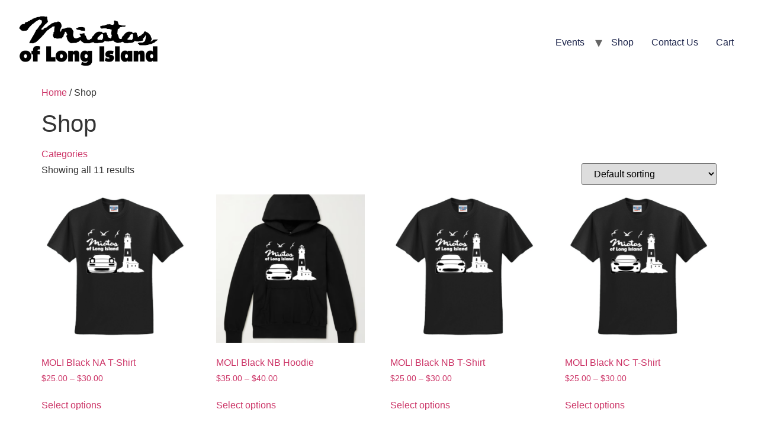

--- FILE ---
content_type: text/html; charset=UTF-8
request_url: https://miatasoflongisland.com/shop/
body_size: 12920
content:
<!doctype html>
<html lang="en-US">
<head>
	<meta charset="UTF-8">
	<meta name="viewport" content="width=device-width, initial-scale=1">
	<link rel="profile" href="https://gmpg.org/xfn/11">
	<title>Shop &#8211; Miatas of Long Island</title>
<meta name='robots' content='max-image-preview:large' />
	<style>img:is([sizes="auto" i], [sizes^="auto," i]) { contain-intrinsic-size: 3000px 1500px }</style>
	<link rel="alternate" type="application/rss+xml" title="Miatas of Long Island &raquo; Feed" href="https://miatasoflongisland.com/feed/" />
<link rel="alternate" type="application/rss+xml" title="Miatas of Long Island &raquo; Comments Feed" href="https://miatasoflongisland.com/comments/feed/" />
<link rel="alternate" type="application/rss+xml" title="Miatas of Long Island &raquo; Products Feed" href="https://miatasoflongisland.com/shop/feed/" />
<script>
window._wpemojiSettings = {"baseUrl":"https:\/\/s.w.org\/images\/core\/emoji\/16.0.1\/72x72\/","ext":".png","svgUrl":"https:\/\/s.w.org\/images\/core\/emoji\/16.0.1\/svg\/","svgExt":".svg","source":{"concatemoji":"https:\/\/miatasoflongisland.com\/wp-includes\/js\/wp-emoji-release.min.js?ver=6.8.3"}};
/*! This file is auto-generated */
!function(s,n){var o,i,e;function c(e){try{var t={supportTests:e,timestamp:(new Date).valueOf()};sessionStorage.setItem(o,JSON.stringify(t))}catch(e){}}function p(e,t,n){e.clearRect(0,0,e.canvas.width,e.canvas.height),e.fillText(t,0,0);var t=new Uint32Array(e.getImageData(0,0,e.canvas.width,e.canvas.height).data),a=(e.clearRect(0,0,e.canvas.width,e.canvas.height),e.fillText(n,0,0),new Uint32Array(e.getImageData(0,0,e.canvas.width,e.canvas.height).data));return t.every(function(e,t){return e===a[t]})}function u(e,t){e.clearRect(0,0,e.canvas.width,e.canvas.height),e.fillText(t,0,0);for(var n=e.getImageData(16,16,1,1),a=0;a<n.data.length;a++)if(0!==n.data[a])return!1;return!0}function f(e,t,n,a){switch(t){case"flag":return n(e,"\ud83c\udff3\ufe0f\u200d\u26a7\ufe0f","\ud83c\udff3\ufe0f\u200b\u26a7\ufe0f")?!1:!n(e,"\ud83c\udde8\ud83c\uddf6","\ud83c\udde8\u200b\ud83c\uddf6")&&!n(e,"\ud83c\udff4\udb40\udc67\udb40\udc62\udb40\udc65\udb40\udc6e\udb40\udc67\udb40\udc7f","\ud83c\udff4\u200b\udb40\udc67\u200b\udb40\udc62\u200b\udb40\udc65\u200b\udb40\udc6e\u200b\udb40\udc67\u200b\udb40\udc7f");case"emoji":return!a(e,"\ud83e\udedf")}return!1}function g(e,t,n,a){var r="undefined"!=typeof WorkerGlobalScope&&self instanceof WorkerGlobalScope?new OffscreenCanvas(300,150):s.createElement("canvas"),o=r.getContext("2d",{willReadFrequently:!0}),i=(o.textBaseline="top",o.font="600 32px Arial",{});return e.forEach(function(e){i[e]=t(o,e,n,a)}),i}function t(e){var t=s.createElement("script");t.src=e,t.defer=!0,s.head.appendChild(t)}"undefined"!=typeof Promise&&(o="wpEmojiSettingsSupports",i=["flag","emoji"],n.supports={everything:!0,everythingExceptFlag:!0},e=new Promise(function(e){s.addEventListener("DOMContentLoaded",e,{once:!0})}),new Promise(function(t){var n=function(){try{var e=JSON.parse(sessionStorage.getItem(o));if("object"==typeof e&&"number"==typeof e.timestamp&&(new Date).valueOf()<e.timestamp+604800&&"object"==typeof e.supportTests)return e.supportTests}catch(e){}return null}();if(!n){if("undefined"!=typeof Worker&&"undefined"!=typeof OffscreenCanvas&&"undefined"!=typeof URL&&URL.createObjectURL&&"undefined"!=typeof Blob)try{var e="postMessage("+g.toString()+"("+[JSON.stringify(i),f.toString(),p.toString(),u.toString()].join(",")+"));",a=new Blob([e],{type:"text/javascript"}),r=new Worker(URL.createObjectURL(a),{name:"wpTestEmojiSupports"});return void(r.onmessage=function(e){c(n=e.data),r.terminate(),t(n)})}catch(e){}c(n=g(i,f,p,u))}t(n)}).then(function(e){for(var t in e)n.supports[t]=e[t],n.supports.everything=n.supports.everything&&n.supports[t],"flag"!==t&&(n.supports.everythingExceptFlag=n.supports.everythingExceptFlag&&n.supports[t]);n.supports.everythingExceptFlag=n.supports.everythingExceptFlag&&!n.supports.flag,n.DOMReady=!1,n.readyCallback=function(){n.DOMReady=!0}}).then(function(){return e}).then(function(){var e;n.supports.everything||(n.readyCallback(),(e=n.source||{}).concatemoji?t(e.concatemoji):e.wpemoji&&e.twemoji&&(t(e.twemoji),t(e.wpemoji)))}))}((window,document),window._wpemojiSettings);
</script>

<style id='wp-emoji-styles-inline-css'>

	img.wp-smiley, img.emoji {
		display: inline !important;
		border: none !important;
		box-shadow: none !important;
		height: 1em !important;
		width: 1em !important;
		margin: 0 0.07em !important;
		vertical-align: -0.1em !important;
		background: none !important;
		padding: 0 !important;
	}
</style>
<link rel='stylesheet' id='wp-block-library-css' href='https://miatasoflongisland.com/wp-includes/css/dist/block-library/style.min.css?ver=6.8.3' media='all' />
<style id='classic-theme-styles-inline-css'>
/*! This file is auto-generated */
.wp-block-button__link{color:#fff;background-color:#32373c;border-radius:9999px;box-shadow:none;text-decoration:none;padding:calc(.667em + 2px) calc(1.333em + 2px);font-size:1.125em}.wp-block-file__button{background:#32373c;color:#fff;text-decoration:none}
</style>
<style id='global-styles-inline-css'>
:root{--wp--preset--aspect-ratio--square: 1;--wp--preset--aspect-ratio--4-3: 4/3;--wp--preset--aspect-ratio--3-4: 3/4;--wp--preset--aspect-ratio--3-2: 3/2;--wp--preset--aspect-ratio--2-3: 2/3;--wp--preset--aspect-ratio--16-9: 16/9;--wp--preset--aspect-ratio--9-16: 9/16;--wp--preset--color--black: #000000;--wp--preset--color--cyan-bluish-gray: #abb8c3;--wp--preset--color--white: #ffffff;--wp--preset--color--pale-pink: #f78da7;--wp--preset--color--vivid-red: #cf2e2e;--wp--preset--color--luminous-vivid-orange: #ff6900;--wp--preset--color--luminous-vivid-amber: #fcb900;--wp--preset--color--light-green-cyan: #7bdcb5;--wp--preset--color--vivid-green-cyan: #00d084;--wp--preset--color--pale-cyan-blue: #8ed1fc;--wp--preset--color--vivid-cyan-blue: #0693e3;--wp--preset--color--vivid-purple: #9b51e0;--wp--preset--gradient--vivid-cyan-blue-to-vivid-purple: linear-gradient(135deg,rgba(6,147,227,1) 0%,rgb(155,81,224) 100%);--wp--preset--gradient--light-green-cyan-to-vivid-green-cyan: linear-gradient(135deg,rgb(122,220,180) 0%,rgb(0,208,130) 100%);--wp--preset--gradient--luminous-vivid-amber-to-luminous-vivid-orange: linear-gradient(135deg,rgba(252,185,0,1) 0%,rgba(255,105,0,1) 100%);--wp--preset--gradient--luminous-vivid-orange-to-vivid-red: linear-gradient(135deg,rgba(255,105,0,1) 0%,rgb(207,46,46) 100%);--wp--preset--gradient--very-light-gray-to-cyan-bluish-gray: linear-gradient(135deg,rgb(238,238,238) 0%,rgb(169,184,195) 100%);--wp--preset--gradient--cool-to-warm-spectrum: linear-gradient(135deg,rgb(74,234,220) 0%,rgb(151,120,209) 20%,rgb(207,42,186) 40%,rgb(238,44,130) 60%,rgb(251,105,98) 80%,rgb(254,248,76) 100%);--wp--preset--gradient--blush-light-purple: linear-gradient(135deg,rgb(255,206,236) 0%,rgb(152,150,240) 100%);--wp--preset--gradient--blush-bordeaux: linear-gradient(135deg,rgb(254,205,165) 0%,rgb(254,45,45) 50%,rgb(107,0,62) 100%);--wp--preset--gradient--luminous-dusk: linear-gradient(135deg,rgb(255,203,112) 0%,rgb(199,81,192) 50%,rgb(65,88,208) 100%);--wp--preset--gradient--pale-ocean: linear-gradient(135deg,rgb(255,245,203) 0%,rgb(182,227,212) 50%,rgb(51,167,181) 100%);--wp--preset--gradient--electric-grass: linear-gradient(135deg,rgb(202,248,128) 0%,rgb(113,206,126) 100%);--wp--preset--gradient--midnight: linear-gradient(135deg,rgb(2,3,129) 0%,rgb(40,116,252) 100%);--wp--preset--font-size--small: 13px;--wp--preset--font-size--medium: 20px;--wp--preset--font-size--large: 36px;--wp--preset--font-size--x-large: 42px;--wp--preset--spacing--20: 0.44rem;--wp--preset--spacing--30: 0.67rem;--wp--preset--spacing--40: 1rem;--wp--preset--spacing--50: 1.5rem;--wp--preset--spacing--60: 2.25rem;--wp--preset--spacing--70: 3.38rem;--wp--preset--spacing--80: 5.06rem;--wp--preset--shadow--natural: 6px 6px 9px rgba(0, 0, 0, 0.2);--wp--preset--shadow--deep: 12px 12px 50px rgba(0, 0, 0, 0.4);--wp--preset--shadow--sharp: 6px 6px 0px rgba(0, 0, 0, 0.2);--wp--preset--shadow--outlined: 6px 6px 0px -3px rgba(255, 255, 255, 1), 6px 6px rgba(0, 0, 0, 1);--wp--preset--shadow--crisp: 6px 6px 0px rgba(0, 0, 0, 1);}:where(.is-layout-flex){gap: 0.5em;}:where(.is-layout-grid){gap: 0.5em;}body .is-layout-flex{display: flex;}.is-layout-flex{flex-wrap: wrap;align-items: center;}.is-layout-flex > :is(*, div){margin: 0;}body .is-layout-grid{display: grid;}.is-layout-grid > :is(*, div){margin: 0;}:where(.wp-block-columns.is-layout-flex){gap: 2em;}:where(.wp-block-columns.is-layout-grid){gap: 2em;}:where(.wp-block-post-template.is-layout-flex){gap: 1.25em;}:where(.wp-block-post-template.is-layout-grid){gap: 1.25em;}.has-black-color{color: var(--wp--preset--color--black) !important;}.has-cyan-bluish-gray-color{color: var(--wp--preset--color--cyan-bluish-gray) !important;}.has-white-color{color: var(--wp--preset--color--white) !important;}.has-pale-pink-color{color: var(--wp--preset--color--pale-pink) !important;}.has-vivid-red-color{color: var(--wp--preset--color--vivid-red) !important;}.has-luminous-vivid-orange-color{color: var(--wp--preset--color--luminous-vivid-orange) !important;}.has-luminous-vivid-amber-color{color: var(--wp--preset--color--luminous-vivid-amber) !important;}.has-light-green-cyan-color{color: var(--wp--preset--color--light-green-cyan) !important;}.has-vivid-green-cyan-color{color: var(--wp--preset--color--vivid-green-cyan) !important;}.has-pale-cyan-blue-color{color: var(--wp--preset--color--pale-cyan-blue) !important;}.has-vivid-cyan-blue-color{color: var(--wp--preset--color--vivid-cyan-blue) !important;}.has-vivid-purple-color{color: var(--wp--preset--color--vivid-purple) !important;}.has-black-background-color{background-color: var(--wp--preset--color--black) !important;}.has-cyan-bluish-gray-background-color{background-color: var(--wp--preset--color--cyan-bluish-gray) !important;}.has-white-background-color{background-color: var(--wp--preset--color--white) !important;}.has-pale-pink-background-color{background-color: var(--wp--preset--color--pale-pink) !important;}.has-vivid-red-background-color{background-color: var(--wp--preset--color--vivid-red) !important;}.has-luminous-vivid-orange-background-color{background-color: var(--wp--preset--color--luminous-vivid-orange) !important;}.has-luminous-vivid-amber-background-color{background-color: var(--wp--preset--color--luminous-vivid-amber) !important;}.has-light-green-cyan-background-color{background-color: var(--wp--preset--color--light-green-cyan) !important;}.has-vivid-green-cyan-background-color{background-color: var(--wp--preset--color--vivid-green-cyan) !important;}.has-pale-cyan-blue-background-color{background-color: var(--wp--preset--color--pale-cyan-blue) !important;}.has-vivid-cyan-blue-background-color{background-color: var(--wp--preset--color--vivid-cyan-blue) !important;}.has-vivid-purple-background-color{background-color: var(--wp--preset--color--vivid-purple) !important;}.has-black-border-color{border-color: var(--wp--preset--color--black) !important;}.has-cyan-bluish-gray-border-color{border-color: var(--wp--preset--color--cyan-bluish-gray) !important;}.has-white-border-color{border-color: var(--wp--preset--color--white) !important;}.has-pale-pink-border-color{border-color: var(--wp--preset--color--pale-pink) !important;}.has-vivid-red-border-color{border-color: var(--wp--preset--color--vivid-red) !important;}.has-luminous-vivid-orange-border-color{border-color: var(--wp--preset--color--luminous-vivid-orange) !important;}.has-luminous-vivid-amber-border-color{border-color: var(--wp--preset--color--luminous-vivid-amber) !important;}.has-light-green-cyan-border-color{border-color: var(--wp--preset--color--light-green-cyan) !important;}.has-vivid-green-cyan-border-color{border-color: var(--wp--preset--color--vivid-green-cyan) !important;}.has-pale-cyan-blue-border-color{border-color: var(--wp--preset--color--pale-cyan-blue) !important;}.has-vivid-cyan-blue-border-color{border-color: var(--wp--preset--color--vivid-cyan-blue) !important;}.has-vivid-purple-border-color{border-color: var(--wp--preset--color--vivid-purple) !important;}.has-vivid-cyan-blue-to-vivid-purple-gradient-background{background: var(--wp--preset--gradient--vivid-cyan-blue-to-vivid-purple) !important;}.has-light-green-cyan-to-vivid-green-cyan-gradient-background{background: var(--wp--preset--gradient--light-green-cyan-to-vivid-green-cyan) !important;}.has-luminous-vivid-amber-to-luminous-vivid-orange-gradient-background{background: var(--wp--preset--gradient--luminous-vivid-amber-to-luminous-vivid-orange) !important;}.has-luminous-vivid-orange-to-vivid-red-gradient-background{background: var(--wp--preset--gradient--luminous-vivid-orange-to-vivid-red) !important;}.has-very-light-gray-to-cyan-bluish-gray-gradient-background{background: var(--wp--preset--gradient--very-light-gray-to-cyan-bluish-gray) !important;}.has-cool-to-warm-spectrum-gradient-background{background: var(--wp--preset--gradient--cool-to-warm-spectrum) !important;}.has-blush-light-purple-gradient-background{background: var(--wp--preset--gradient--blush-light-purple) !important;}.has-blush-bordeaux-gradient-background{background: var(--wp--preset--gradient--blush-bordeaux) !important;}.has-luminous-dusk-gradient-background{background: var(--wp--preset--gradient--luminous-dusk) !important;}.has-pale-ocean-gradient-background{background: var(--wp--preset--gradient--pale-ocean) !important;}.has-electric-grass-gradient-background{background: var(--wp--preset--gradient--electric-grass) !important;}.has-midnight-gradient-background{background: var(--wp--preset--gradient--midnight) !important;}.has-small-font-size{font-size: var(--wp--preset--font-size--small) !important;}.has-medium-font-size{font-size: var(--wp--preset--font-size--medium) !important;}.has-large-font-size{font-size: var(--wp--preset--font-size--large) !important;}.has-x-large-font-size{font-size: var(--wp--preset--font-size--x-large) !important;}
:where(.wp-block-post-template.is-layout-flex){gap: 1.25em;}:where(.wp-block-post-template.is-layout-grid){gap: 1.25em;}
:where(.wp-block-columns.is-layout-flex){gap: 2em;}:where(.wp-block-columns.is-layout-grid){gap: 2em;}
:root :where(.wp-block-pullquote){font-size: 1.5em;line-height: 1.6;}
</style>
<link rel='stylesheet' id='woof-css' href='https://miatasoflongisland.com/wp-content/plugins/woocommerce-products-filter/css/front.css?ver=1.3.7.2' media='all' />
<style id='woof-inline-css'>

.woof_products_top_panel li span, .woof_products_top_panel2 li span{background: url(https://miatasoflongisland.com/wp-content/plugins/woocommerce-products-filter/img/delete.png);background-size: 14px 14px;background-repeat: no-repeat;background-position: right;}
.woof_show_auto_form,.woof_hide_auto_form{ background-image: none ;}
.woof_edit_view{
                    display: none;
                }

</style>
<link rel='stylesheet' id='icheck-jquery-color-flat-css' href='https://miatasoflongisland.com/wp-content/plugins/woocommerce-products-filter/js/icheck/skins/flat/_all.css?ver=1.3.7.2' media='all' />
<link rel='stylesheet' id='icheck-jquery-color-square-css' href='https://miatasoflongisland.com/wp-content/plugins/woocommerce-products-filter/js/icheck/skins/square/_all.css?ver=1.3.7.2' media='all' />
<link rel='stylesheet' id='icheck-jquery-color-minimal-css' href='https://miatasoflongisland.com/wp-content/plugins/woocommerce-products-filter/js/icheck/skins/minimal/_all.css?ver=1.3.7.2' media='all' />
<link rel='stylesheet' id='woof_by_author_html_items-css' href='https://miatasoflongisland.com/wp-content/plugins/woocommerce-products-filter/ext/by_author/css/by_author.css?ver=1.3.7.2' media='all' />
<link rel='stylesheet' id='woof_by_instock_html_items-css' href='https://miatasoflongisland.com/wp-content/plugins/woocommerce-products-filter/ext/by_instock/css/by_instock.css?ver=1.3.7.2' media='all' />
<link rel='stylesheet' id='woof_by_onsales_html_items-css' href='https://miatasoflongisland.com/wp-content/plugins/woocommerce-products-filter/ext/by_onsales/css/by_onsales.css?ver=1.3.7.2' media='all' />
<link rel='stylesheet' id='woof_by_text_html_items-css' href='https://miatasoflongisland.com/wp-content/plugins/woocommerce-products-filter/ext/by_text/assets/css/front.css?ver=1.3.7.2' media='all' />
<link rel='stylesheet' id='woof_label_html_items-css' href='https://miatasoflongisland.com/wp-content/plugins/woocommerce-products-filter/ext/label/css/html_types/label.css?ver=1.3.7.2' media='all' />
<link rel='stylesheet' id='woof_select_radio_check_html_items-css' href='https://miatasoflongisland.com/wp-content/plugins/woocommerce-products-filter/ext/select_radio_check/css/html_types/select_radio_check.css?ver=1.3.7.2' media='all' />
<link rel='stylesheet' id='woof_sd_html_items_checkbox-css' href='https://miatasoflongisland.com/wp-content/plugins/woocommerce-products-filter/ext/smart_designer/css/elements/checkbox.css?ver=1.3.7.2' media='all' />
<link rel='stylesheet' id='woof_sd_html_items_radio-css' href='https://miatasoflongisland.com/wp-content/plugins/woocommerce-products-filter/ext/smart_designer/css/elements/radio.css?ver=1.3.7.2' media='all' />
<link rel='stylesheet' id='woof_sd_html_items_switcher-css' href='https://miatasoflongisland.com/wp-content/plugins/woocommerce-products-filter/ext/smart_designer/css/elements/switcher.css?ver=1.3.7.2' media='all' />
<link rel='stylesheet' id='woof_sd_html_items_color-css' href='https://miatasoflongisland.com/wp-content/plugins/woocommerce-products-filter/ext/smart_designer/css/elements/color.css?ver=1.3.7.2' media='all' />
<link rel='stylesheet' id='woof_sd_html_items_tooltip-css' href='https://miatasoflongisland.com/wp-content/plugins/woocommerce-products-filter/ext/smart_designer/css/tooltip.css?ver=1.3.7.2' media='all' />
<link rel='stylesheet' id='woof_sd_html_items_front-css' href='https://miatasoflongisland.com/wp-content/plugins/woocommerce-products-filter/ext/smart_designer/css/front.css?ver=1.3.7.2' media='all' />
<link rel='stylesheet' id='woof-switcher23-css' href='https://miatasoflongisland.com/wp-content/plugins/woocommerce-products-filter/css/switcher.css?ver=1.3.7.2' media='all' />
<link rel='stylesheet' id='select2-css' href='https://miatasoflongisland.com/wp-content/plugins/woocommerce/assets/css/select2.css?ver=10.3.5' media='all' />
<link rel='stylesheet' id='woocommerce-layout-css' href='https://miatasoflongisland.com/wp-content/plugins/woocommerce/assets/css/woocommerce-layout.css?ver=10.3.5' media='all' />
<link rel='stylesheet' id='woocommerce-smallscreen-css' href='https://miatasoflongisland.com/wp-content/plugins/woocommerce/assets/css/woocommerce-smallscreen.css?ver=10.3.5' media='only screen and (max-width: 768px)' />
<link rel='stylesheet' id='woocommerce-general-css' href='https://miatasoflongisland.com/wp-content/plugins/woocommerce/assets/css/woocommerce.css?ver=10.3.5' media='all' />
<style id='woocommerce-inline-inline-css'>
.woocommerce form .form-row .required { visibility: visible; }
</style>
<link rel='stylesheet' id='brands-styles-css' href='https://miatasoflongisland.com/wp-content/plugins/woocommerce/assets/css/brands.css?ver=10.3.5' media='all' />
<link rel='stylesheet' id='hello-elementor-css' href='https://miatasoflongisland.com/wp-content/themes/hello-elementor/style.min.css?ver=2.7.1' media='all' />
<link rel='stylesheet' id='hello-elementor-theme-style-css' href='https://miatasoflongisland.com/wp-content/themes/hello-elementor/theme.min.css?ver=2.7.1' media='all' />
<link rel='stylesheet' id='elementor-frontend-css' href='https://miatasoflongisland.com/wp-content/plugins/elementor/assets/css/frontend.min.css?ver=3.33.0' media='all' />
<link rel='stylesheet' id='elementor-post-8-css' href='https://miatasoflongisland.com/wp-content/uploads/elementor/css/post-8.css?ver=1763047684' media='all' />
<link rel='stylesheet' id='eael-general-css' href='https://miatasoflongisland.com/wp-content/plugins/essential-addons-for-elementor-lite/assets/front-end/css/view/general.min.css?ver=6.4.0' media='all' />
<link rel='stylesheet' id='bdt-uikit-css' href='https://miatasoflongisland.com/wp-content/plugins/bdthemes-prime-slider-lite/assets/css/bdt-uikit.css?ver=3.21.7' media='all' />
<link rel='stylesheet' id='prime-slider-site-css' href='https://miatasoflongisland.com/wp-content/plugins/bdthemes-prime-slider-lite/assets/css/prime-slider-site.css?ver=4.0.5' media='all' />
<link rel='stylesheet' id='elementor-gf-local-poppins-css' href='http://miatasoflongisland.com/wp-content/uploads/elementor/google-fonts/css/poppins.css?ver=1742269953' media='all' />
<script id="woof-husky-js-extra">
var woof_husky_txt = {"ajax_url":"https:\/\/miatasoflongisland.com\/wp-admin\/admin-ajax.php","plugin_uri":"https:\/\/miatasoflongisland.com\/wp-content\/plugins\/woocommerce-products-filter\/ext\/by_text\/","loader":"https:\/\/miatasoflongisland.com\/wp-content\/plugins\/woocommerce-products-filter\/ext\/by_text\/assets\/img\/ajax-loader.gif","not_found":"Nothing found!","prev":"Prev","next":"Next","site_link":"https:\/\/miatasoflongisland.com","default_data":{"placeholder":"","behavior":"title_or_content_or_excerpt","search_by_full_word":"0","autocomplete":1,"how_to_open_links":"0","taxonomy_compatibility":"0","sku_compatibility":"1","custom_fields":"","search_desc_variant":"0","view_text_length":"10","min_symbols":"3","max_posts":"10","image":"","notes_for_customer":"","template":"","max_open_height":"300","page":0}};
</script>
<script src="https://miatasoflongisland.com/wp-content/plugins/woocommerce-products-filter/ext/by_text/assets/js/husky.js?ver=1.3.7.2" id="woof-husky-js"></script>
<script src="https://miatasoflongisland.com/wp-includes/js/jquery/jquery.min.js?ver=3.7.1" id="jquery-core-js"></script>
<script src="https://miatasoflongisland.com/wp-includes/js/jquery/jquery-migrate.min.js?ver=3.4.1" id="jquery-migrate-js"></script>
<script src="https://miatasoflongisland.com/wp-content/plugins/woocommerce/assets/js/jquery-blockui/jquery.blockUI.min.js?ver=2.7.0-wc.10.3.5" id="wc-jquery-blockui-js" defer data-wp-strategy="defer"></script>
<script id="wc-add-to-cart-js-extra">
var wc_add_to_cart_params = {"ajax_url":"\/wp-admin\/admin-ajax.php","wc_ajax_url":"\/?wc-ajax=%%endpoint%%","i18n_view_cart":"View cart","cart_url":"https:\/\/miatasoflongisland.com\/cart\/","is_cart":"","cart_redirect_after_add":"no"};
</script>
<script src="https://miatasoflongisland.com/wp-content/plugins/woocommerce/assets/js/frontend/add-to-cart.min.js?ver=10.3.5" id="wc-add-to-cart-js" defer data-wp-strategy="defer"></script>
<script src="https://miatasoflongisland.com/wp-content/plugins/woocommerce/assets/js/js-cookie/js.cookie.min.js?ver=2.1.4-wc.10.3.5" id="wc-js-cookie-js" defer data-wp-strategy="defer"></script>
<script id="woocommerce-js-extra">
var woocommerce_params = {"ajax_url":"\/wp-admin\/admin-ajax.php","wc_ajax_url":"\/?wc-ajax=%%endpoint%%","i18n_password_show":"Show password","i18n_password_hide":"Hide password"};
</script>
<script src="https://miatasoflongisland.com/wp-content/plugins/woocommerce/assets/js/frontend/woocommerce.min.js?ver=10.3.5" id="woocommerce-js" defer data-wp-strategy="defer"></script>
<script id="WCPAY_ASSETS-js-extra">
var wcpayAssets = {"url":"https:\/\/miatasoflongisland.com\/wp-content\/plugins\/woocommerce-payments\/dist\/"};
</script>
<script src="https://miatasoflongisland.com/wp-content/plugins/bdthemes-prime-slider-lite/assets/js/bdt-uikit.min.js?ver=3.21.7" id="bdt-uikit-js"></script>
<link rel="https://api.w.org/" href="https://miatasoflongisland.com/wp-json/" /><link rel="EditURI" type="application/rsd+xml" title="RSD" href="https://miatasoflongisland.com/xmlrpc.php?rsd" />
<meta name="generator" content="WordPress 6.8.3" />
<meta name="generator" content="WooCommerce 10.3.5" />
<meta name="cdp-version" content="1.5.0" />	<noscript><style>.woocommerce-product-gallery{ opacity: 1 !important; }</style></noscript>
	<meta name="generator" content="Elementor 3.33.0; features: additional_custom_breakpoints; settings: css_print_method-external, google_font-enabled, font_display-auto">
			<style>
				.e-con.e-parent:nth-of-type(n+4):not(.e-lazyloaded):not(.e-no-lazyload),
				.e-con.e-parent:nth-of-type(n+4):not(.e-lazyloaded):not(.e-no-lazyload) * {
					background-image: none !important;
				}
				@media screen and (max-height: 1024px) {
					.e-con.e-parent:nth-of-type(n+3):not(.e-lazyloaded):not(.e-no-lazyload),
					.e-con.e-parent:nth-of-type(n+3):not(.e-lazyloaded):not(.e-no-lazyload) * {
						background-image: none !important;
					}
				}
				@media screen and (max-height: 640px) {
					.e-con.e-parent:nth-of-type(n+2):not(.e-lazyloaded):not(.e-no-lazyload),
					.e-con.e-parent:nth-of-type(n+2):not(.e-lazyloaded):not(.e-no-lazyload) * {
						background-image: none !important;
					}
				}
			</style>
			<link rel="icon" href="https://miatasoflongisland.com/wp-content/uploads/2022/11/cropped-favicon-32x32.png" sizes="32x32" />
<link rel="icon" href="https://miatasoflongisland.com/wp-content/uploads/2022/11/cropped-favicon-192x192.png" sizes="192x192" />
<link rel="apple-touch-icon" href="https://miatasoflongisland.com/wp-content/uploads/2022/11/cropped-favicon-180x180.png" />
<meta name="msapplication-TileImage" content="https://miatasoflongisland.com/wp-content/uploads/2022/11/cropped-favicon-270x270.png" />
</head>
<body class="archive post-type-archive post-type-archive-product wp-custom-logo wp-theme-hello-elementor theme-hello-elementor woocommerce-shop woocommerce woocommerce-page woocommerce-no-js elementor-default elementor-kit-8">


<a class="skip-link screen-reader-text" href="#content">Skip to content</a>

<header id="site-header" class="site-header dynamic-header menu-dropdown-mobile" role="banner">
	<div class="header-inner">
		<div class="site-branding show-logo">
							<div class="site-logo show">
					<a href="https://miatasoflongisland.com/" class="custom-logo-link" rel="home"><img fetchpriority="high" width="3564" height="1508" src="https://miatasoflongisland.com/wp-content/uploads/2022/10/MOLI_black.png" class="custom-logo" alt="Miatas of Long Island" decoding="async" srcset="https://miatasoflongisland.com/wp-content/uploads/2022/10/MOLI_black.png 3564w, https://miatasoflongisland.com/wp-content/uploads/2022/10/MOLI_black-600x254.png 600w, https://miatasoflongisland.com/wp-content/uploads/2022/10/MOLI_black-300x127.png 300w, https://miatasoflongisland.com/wp-content/uploads/2022/10/MOLI_black-1024x433.png 1024w, https://miatasoflongisland.com/wp-content/uploads/2022/10/MOLI_black-768x325.png 768w, https://miatasoflongisland.com/wp-content/uploads/2022/10/MOLI_black-1536x650.png 1536w, https://miatasoflongisland.com/wp-content/uploads/2022/10/MOLI_black-2048x867.png 2048w" sizes="(max-width: 3564px) 100vw, 3564px" /></a>				</div>
					</div>

					<nav class="site-navigation show">
				<div class="menu-primary-menu-container"><ul id="menu-primary-menu" class="menu"><li id="menu-item-135" class="menu-item menu-item-type-custom menu-item-object-custom menu-item-has-children menu-item-135"><a href="#">Events</a>
<ul class="sub-menu">
	<li id="menu-item-466" class="menu-item menu-item-type-post_type menu-item-object-page menu-item-466"><a href="https://miatasoflongisland.com/check-back-soon/">Meet/Cruise Events</a></li>
	<li id="menu-item-482" class="menu-item menu-item-type-post_type menu-item-object-page menu-item-482"><a href="https://miatasoflongisland.com/track-day-events/">Track Day Events</a></li>
</ul>
</li>
<li id="menu-item-374" class="menu-item menu-item-type-post_type menu-item-object-page current-menu-item current_page_item menu-item-374"><a href="https://miatasoflongisland.com/shop/" aria-current="page">Shop</a></li>
<li id="menu-item-36" class="menu-item menu-item-type-post_type menu-item-object-page menu-item-36"><a href="https://miatasoflongisland.com/contact-us/">Contact Us</a></li>
<li id="menu-item-63" class="menu-item menu-item-type-post_type menu-item-object-page menu-item-63"><a href="https://miatasoflongisland.com/cart/">Cart</a></li>
</ul></div>			</nav>
			<div class="site-navigation-toggle-holder show">
				<div class="site-navigation-toggle" role="button" tabindex="0">
					<i class="eicon-menu-bar" aria-hidden="true"></i>
					<span class="screen-reader-text">Menu</span>
				</div>
			</div>
			<nav class="site-navigation-dropdown show">
				<div class="menu-primary-menu-container"><ul id="menu-primary-menu" class="menu"><li id="menu-item-135" class="menu-item menu-item-type-custom menu-item-object-custom menu-item-has-children menu-item-135"><a href="#">Events</a>
<ul class="sub-menu">
	<li id="menu-item-466" class="menu-item menu-item-type-post_type menu-item-object-page menu-item-466"><a href="https://miatasoflongisland.com/check-back-soon/">Meet/Cruise Events</a></li>
	<li id="menu-item-482" class="menu-item menu-item-type-post_type menu-item-object-page menu-item-482"><a href="https://miatasoflongisland.com/track-day-events/">Track Day Events</a></li>
</ul>
</li>
<li id="menu-item-374" class="menu-item menu-item-type-post_type menu-item-object-page current-menu-item current_page_item menu-item-374"><a href="https://miatasoflongisland.com/shop/" aria-current="page">Shop</a></li>
<li id="menu-item-36" class="menu-item menu-item-type-post_type menu-item-object-page menu-item-36"><a href="https://miatasoflongisland.com/contact-us/">Contact Us</a></li>
<li id="menu-item-63" class="menu-item menu-item-type-post_type menu-item-object-page menu-item-63"><a href="https://miatasoflongisland.com/cart/">Cart</a></li>
</ul></div>			</nav>
			</div>
</header>
<div id="primary" class="content-area"><main id="main" class="site-main" role="main"><nav class="woocommerce-breadcrumb" aria-label="Breadcrumb"><a href="https://miatasoflongisland.com">Home</a>&nbsp;&#47;&nbsp;Shop</nav><header class="woocommerce-products-header">
			<h1 class="woocommerce-products-header__title page-title">Shop</h1>
	
	</header>



    <div class='woof_autohide_wrapper' >
                <a href="javascript:void(0);" class="woof_show_auto_form woof_btn_default woof_show_auto_form_txt">Categories</a><br />
        <!-------------------- inline css for js anim ----------------------->
        <div class="woof_auto_show woof_overflow_hidden" style="opacity: 0; height: 1px;">
            <div class="woof_auto_show_indent woof_overflow_hidden">
                
            <div data-slug="" 
                 class="woof woof_sid woof_sid_flat_white woof_auto_1_columns " 
                                      data-sid="flat_white woof_auto_1_columns"
                  
                 data-shortcode="woof sid=&#039;flat_white woof_auto_1_columns&#039; autohide=&#039;1&#039; price_filter=&#039;0&#039; " 
                 data-redirect="" 
                 data-autosubmit="1" 
                 data-ajax-redraw="0"
                 >
                                     
                	
                <!--- here is possible to drop html code which is never redraws by AJAX ---->
                
                <div class="woof_redraw_zone" data-woof-ver="1.3.7.2" data-icheck-skin="flat_aero">
                                        
                                            
                

                

                                
                        <div data-css-class="woof_container_product_cat" class="woof_container woof_container_select woof_container_product_cat woof_container_6 woof_container_productcategories  woof_fs_product_cat ">
            <div class="woof_container_overlay_item"></div>
            <div class="woof_container_inner woof_container_inner_productcategories">
                                                <h4>
                                Product categories                                                                                                </h4>
                                                            <div class="woof_block_html_items">
                                <label class="woof_wcga_label_hide"  for="woof_tax_select_product_cat">Product categories</label>
<select aria-label="Product categories" 
		id='woof_tax_select_product_cat' 
		class="woof_select woof_select_product_cat" 
		name="product_cat">
    <option value="0">Product categories</option>
                                        <option disabled="" value="uncategorized" >Uncategorized (0)</option>
                                            <option  value="apparel" >Apparel (9)</option>
                                            <option  value="hoodies" >Hoodies (1)</option>
                                            <option  value="na" >NA (5)</option>
                                            <option  value="nb" >NB (2)</option>
                                            <option  value="nc" >NC (1)</option>
                                            <option  value="nd" >ND (2)</option>
                                            <option  value="stickers" >Stickers (2)</option>
                                            <option  value="t-shirts" >T-Shirts (8)</option>
                        </select>
            

                <input type="hidden" value="Uncategorized" data-anchor="woof_n_product_cat_uncategorized" />
                                <input type="hidden" value="Apparel" data-anchor="woof_n_product_cat_apparel" />
                                <input type="hidden" value="Hoodies" data-anchor="woof_n_product_cat_hoodies" />
                                <input type="hidden" value="NA" data-anchor="woof_n_product_cat_na" />
                                <input type="hidden" value="NB" data-anchor="woof_n_product_cat_nb" />
                                <input type="hidden" value="NC" data-anchor="woof_n_product_cat_nc" />
                                <input type="hidden" value="ND" data-anchor="woof_n_product_cat_nd" />
                                <input type="hidden" value="Stickers" data-anchor="woof_n_product_cat_stickers" />
                                <input type="hidden" value="T-Shirts" data-anchor="woof_n_product_cat_t-shirts" />
                                            </div>
                            
                                    <input type="hidden" name="woof_t_product_cat" value="Product categories" /><!-- for red button search nav panel -->
                            </div>
        </div>
        

                                <div class="woof_submit_search_form_container"></div>
        
                                    </div>

            </div>



                        </div>
        </div>

    </div>

<div class="woof_products_top_panel_content">
    </div>
<div class="woof_products_top_panel"></div><div class="woocommerce-notices-wrapper"></div><p class="woocommerce-result-count" role="alert" aria-relevant="all" >
	Showing all 11 results</p>
<form class="woocommerce-ordering" method="get">
		<select
		name="orderby"
		class="orderby"
					aria-label="Shop order"
			>
					<option value="menu_order"  selected='selected'>Default sorting</option>
					<option value="popularity" >Sort by popularity</option>
					<option value="rating" >Sort by average rating</option>
					<option value="date" >Sort by latest</option>
					<option value="price" >Sort by price: low to high</option>
					<option value="price-desc" >Sort by price: high to low</option>
			</select>
	<input type="hidden" name="paged" value="1" />
	</form>
<ul class="products columns-4">
<li class="product type-product post-409 status-publish first instock product_cat-apparel product_cat-na product_cat-t-shirts has-post-thumbnail shipping-taxable purchasable product-type-variable">
	<a href="https://miatasoflongisland.com/product/moli-black-na-t-shirt/" class="woocommerce-LoopProduct-link woocommerce-loop-product__link"><img width="300" height="300" src="https://miatasoflongisland.com/wp-content/uploads/2022/11/moli-tshirt-na-black-front-300x300.png" class="attachment-woocommerce_thumbnail size-woocommerce_thumbnail" alt="MOLI Black NA T-Shirt" decoding="async" srcset="https://miatasoflongisland.com/wp-content/uploads/2022/11/moli-tshirt-na-black-front-300x300.png 300w, https://miatasoflongisland.com/wp-content/uploads/2022/11/moli-tshirt-na-black-front-150x150.png 150w, https://miatasoflongisland.com/wp-content/uploads/2022/11/moli-tshirt-na-black-front-100x100.png 100w" sizes="(max-width: 300px) 100vw, 300px" /><h2 class="woocommerce-loop-product__title">MOLI Black NA T-Shirt</h2>
	<span class="price"><span class="woocommerce-Price-amount amount" aria-hidden="true"><bdi><span class="woocommerce-Price-currencySymbol">&#36;</span>25.00</bdi></span> <span aria-hidden="true">&ndash;</span> <span class="woocommerce-Price-amount amount" aria-hidden="true"><bdi><span class="woocommerce-Price-currencySymbol">&#36;</span>30.00</bdi></span><span class="screen-reader-text">Price range: &#36;25.00 through &#36;30.00</span></span>
</a><a href="https://miatasoflongisland.com/product/moli-black-na-t-shirt/" aria-describedby="woocommerce_loop_add_to_cart_link_describedby_409" data-quantity="1" class="button product_type_variable add_to_cart_button" data-product_id="409" data-product_sku="" aria-label="Select options for &ldquo;MOLI Black NA T-Shirt&rdquo;" rel="nofollow">Select options</a>	<span id="woocommerce_loop_add_to_cart_link_describedby_409" class="screen-reader-text">
		This product has multiple variants. The options may be chosen on the product page	</span>
</li>
<li class="product type-product post-239 status-publish instock product_cat-apparel product_cat-hoodies product_cat-nb has-post-thumbnail shipping-taxable purchasable product-type-variable">
	<a href="https://miatasoflongisland.com/product/moli-black-nb-hoodie/" class="woocommerce-LoopProduct-link woocommerce-loop-product__link"><img width="300" height="300" src="https://miatasoflongisland.com/wp-content/uploads/2022/11/moli-hoodie-nb-black-front-300x300.png" class="attachment-woocommerce_thumbnail size-woocommerce_thumbnail" alt="MOLI Black NB Hoodie" decoding="async" srcset="https://miatasoflongisland.com/wp-content/uploads/2022/11/moli-hoodie-nb-black-front-300x300.png 300w, https://miatasoflongisland.com/wp-content/uploads/2022/11/moli-hoodie-nb-black-front-100x100.png 100w, https://miatasoflongisland.com/wp-content/uploads/2022/11/moli-hoodie-nb-black-front-150x150.png 150w" sizes="(max-width: 300px) 100vw, 300px" /><h2 class="woocommerce-loop-product__title">MOLI Black NB Hoodie</h2>
	<span class="price"><span class="woocommerce-Price-amount amount" aria-hidden="true"><bdi><span class="woocommerce-Price-currencySymbol">&#36;</span>35.00</bdi></span> <span aria-hidden="true">&ndash;</span> <span class="woocommerce-Price-amount amount" aria-hidden="true"><bdi><span class="woocommerce-Price-currencySymbol">&#36;</span>40.00</bdi></span><span class="screen-reader-text">Price range: &#36;35.00 through &#36;40.00</span></span>
</a><a href="https://miatasoflongisland.com/product/moli-black-nb-hoodie/" aria-describedby="woocommerce_loop_add_to_cart_link_describedby_239" data-quantity="1" class="button product_type_variable add_to_cart_button" data-product_id="239" data-product_sku="" aria-label="Select options for &ldquo;MOLI Black NB Hoodie&rdquo;" rel="nofollow">Select options</a>	<span id="woocommerce_loop_add_to_cart_link_describedby_239" class="screen-reader-text">
		This product has multiple variants. The options may be chosen on the product page	</span>
</li>
<li class="product type-product post-416 status-publish instock product_cat-apparel product_cat-na product_cat-t-shirts has-post-thumbnail shipping-taxable purchasable product-type-variable">
	<a href="https://miatasoflongisland.com/product/moli-black-nb-t-shirt/" class="woocommerce-LoopProduct-link woocommerce-loop-product__link"><img loading="lazy" width="300" height="300" src="https://miatasoflongisland.com/wp-content/uploads/2022/11/moli-tshirt-nb-black-front-1-300x300.png" class="attachment-woocommerce_thumbnail size-woocommerce_thumbnail" alt="MOLI Black NB T-Shirt" decoding="async" srcset="https://miatasoflongisland.com/wp-content/uploads/2022/11/moli-tshirt-nb-black-front-1-300x300.png 300w, https://miatasoflongisland.com/wp-content/uploads/2022/11/moli-tshirt-nb-black-front-1-150x150.png 150w, https://miatasoflongisland.com/wp-content/uploads/2022/11/moli-tshirt-nb-black-front-1-100x100.png 100w" sizes="(max-width: 300px) 100vw, 300px" /><h2 class="woocommerce-loop-product__title">MOLI Black NB T-Shirt</h2>
	<span class="price"><span class="woocommerce-Price-amount amount" aria-hidden="true"><bdi><span class="woocommerce-Price-currencySymbol">&#36;</span>25.00</bdi></span> <span aria-hidden="true">&ndash;</span> <span class="woocommerce-Price-amount amount" aria-hidden="true"><bdi><span class="woocommerce-Price-currencySymbol">&#36;</span>30.00</bdi></span><span class="screen-reader-text">Price range: &#36;25.00 through &#36;30.00</span></span>
</a><a href="https://miatasoflongisland.com/product/moli-black-nb-t-shirt/" aria-describedby="woocommerce_loop_add_to_cart_link_describedby_416" data-quantity="1" class="button product_type_variable add_to_cart_button" data-product_id="416" data-product_sku="" aria-label="Select options for &ldquo;MOLI Black NB T-Shirt&rdquo;" rel="nofollow">Select options</a>	<span id="woocommerce_loop_add_to_cart_link_describedby_416" class="screen-reader-text">
		This product has multiple variants. The options may be chosen on the product page	</span>
</li>
<li class="product type-product post-422 status-publish last instock product_cat-apparel product_cat-na product_cat-t-shirts has-post-thumbnail shipping-taxable purchasable product-type-variable">
	<a href="https://miatasoflongisland.com/product/moli-black-nc-t-shirt/" class="woocommerce-LoopProduct-link woocommerce-loop-product__link"><img loading="lazy" width="300" height="300" src="https://miatasoflongisland.com/wp-content/uploads/2022/11/moli-tshirt-nc-black-front-300x300.png" class="attachment-woocommerce_thumbnail size-woocommerce_thumbnail" alt="MOLI Black NC T-Shirt" decoding="async" srcset="https://miatasoflongisland.com/wp-content/uploads/2022/11/moli-tshirt-nc-black-front-300x300.png 300w, https://miatasoflongisland.com/wp-content/uploads/2022/11/moli-tshirt-nc-black-front-150x150.png 150w, https://miatasoflongisland.com/wp-content/uploads/2022/11/moli-tshirt-nc-black-front-100x100.png 100w" sizes="(max-width: 300px) 100vw, 300px" /><h2 class="woocommerce-loop-product__title">MOLI Black NC T-Shirt</h2>
	<span class="price"><span class="woocommerce-Price-amount amount" aria-hidden="true"><bdi><span class="woocommerce-Price-currencySymbol">&#36;</span>25.00</bdi></span> <span aria-hidden="true">&ndash;</span> <span class="woocommerce-Price-amount amount" aria-hidden="true"><bdi><span class="woocommerce-Price-currencySymbol">&#36;</span>30.00</bdi></span><span class="screen-reader-text">Price range: &#36;25.00 through &#36;30.00</span></span>
</a><a href="https://miatasoflongisland.com/product/moli-black-nc-t-shirt/" aria-describedby="woocommerce_loop_add_to_cart_link_describedby_422" data-quantity="1" class="button product_type_variable add_to_cart_button" data-product_id="422" data-product_sku="" aria-label="Select options for &ldquo;MOLI Black NC T-Shirt&rdquo;" rel="nofollow">Select options</a>	<span id="woocommerce_loop_add_to_cart_link_describedby_422" class="screen-reader-text">
		This product has multiple variants. The options may be chosen on the product page	</span>
</li>
<li class="product type-product post-428 status-publish first instock product_cat-apparel product_cat-nd product_cat-t-shirts has-post-thumbnail shipping-taxable purchasable product-type-variable">
	<a href="https://miatasoflongisland.com/product/moli-black-nd-t-shirt/" class="woocommerce-LoopProduct-link woocommerce-loop-product__link"><img loading="lazy" width="300" height="300" src="https://miatasoflongisland.com/wp-content/uploads/2022/11/moli-tshirt-nd-black-front-300x300.png" class="attachment-woocommerce_thumbnail size-woocommerce_thumbnail" alt="MOLI Black ND T-Shirt" decoding="async" srcset="https://miatasoflongisland.com/wp-content/uploads/2022/11/moli-tshirt-nd-black-front-300x300.png 300w, https://miatasoflongisland.com/wp-content/uploads/2022/11/moli-tshirt-nd-black-front-150x150.png 150w, https://miatasoflongisland.com/wp-content/uploads/2022/11/moli-tshirt-nd-black-front-100x100.png 100w" sizes="(max-width: 300px) 100vw, 300px" /><h2 class="woocommerce-loop-product__title">MOLI Black ND T-Shirt</h2>
	<span class="price"><span class="woocommerce-Price-amount amount" aria-hidden="true"><bdi><span class="woocommerce-Price-currencySymbol">&#36;</span>25.00</bdi></span> <span aria-hidden="true">&ndash;</span> <span class="woocommerce-Price-amount amount" aria-hidden="true"><bdi><span class="woocommerce-Price-currencySymbol">&#36;</span>30.00</bdi></span><span class="screen-reader-text">Price range: &#36;25.00 through &#36;30.00</span></span>
</a><a href="https://miatasoflongisland.com/product/moli-black-nd-t-shirt/" aria-describedby="woocommerce_loop_add_to_cart_link_describedby_428" data-quantity="1" class="button product_type_variable add_to_cart_button" data-product_id="428" data-product_sku="" aria-label="Select options for &ldquo;MOLI Black ND T-Shirt&rdquo;" rel="nofollow">Select options</a>	<span id="woocommerce_loop_add_to_cart_link_describedby_428" class="screen-reader-text">
		This product has multiple variants. The options may be chosen on the product page	</span>
</li>
<li class="product type-product post-439 status-publish instock product_cat-stickers has-post-thumbnail shipping-taxable purchasable product-type-simple">
	<a href="https://miatasoflongisland.com/product/moli-logo-sticker/" class="woocommerce-LoopProduct-link woocommerce-loop-product__link"><img loading="lazy" width="300" height="300" src="https://miatasoflongisland.com/wp-content/uploads/2022/11/moli-sticker-logo-300x300.png" class="attachment-woocommerce_thumbnail size-woocommerce_thumbnail" alt="MOLI Logo White Vinyl Sticker" decoding="async" srcset="https://miatasoflongisland.com/wp-content/uploads/2022/11/moli-sticker-logo-300x300.png 300w, https://miatasoflongisland.com/wp-content/uploads/2022/11/moli-sticker-logo-150x150.png 150w, https://miatasoflongisland.com/wp-content/uploads/2022/11/moli-sticker-logo-100x100.png 100w" sizes="(max-width: 300px) 100vw, 300px" /><h2 class="woocommerce-loop-product__title">MOLI Logo White Vinyl Sticker</h2>
	<span class="price"><span class="woocommerce-Price-amount amount"><bdi><span class="woocommerce-Price-currencySymbol">&#36;</span>6.00</bdi></span></span>
</a><a href="/shop/?add-to-cart=439" aria-describedby="woocommerce_loop_add_to_cart_link_describedby_439" data-quantity="1" class="button product_type_simple add_to_cart_button ajax_add_to_cart" data-product_id="439" data-product_sku="" aria-label="Add to cart: &ldquo;MOLI Logo White Vinyl Sticker&rdquo;" rel="nofollow" data-success_message="&ldquo;MOLI Logo White Vinyl Sticker&rdquo; has been added to your cart" role="button">Add to cart</a>	<span id="woocommerce_loop_add_to_cart_link_describedby_439" class="screen-reader-text">
			</span>
</li>
<li class="product type-product post-441 status-publish instock product_cat-na product_cat-stickers has-post-thumbnail shipping-taxable purchasable product-type-simple">
	<a href="https://miatasoflongisland.com/product/moli-logo-na-sticker/" class="woocommerce-LoopProduct-link woocommerce-loop-product__link"><img loading="lazy" width="300" height="300" src="https://miatasoflongisland.com/wp-content/uploads/2022/11/moli-sticker-na-300x300.png" class="attachment-woocommerce_thumbnail size-woocommerce_thumbnail" alt="MOLI NA White Vinyl Sticker" decoding="async" srcset="https://miatasoflongisland.com/wp-content/uploads/2022/11/moli-sticker-na-300x300.png 300w, https://miatasoflongisland.com/wp-content/uploads/2022/11/moli-sticker-na-150x150.png 150w, https://miatasoflongisland.com/wp-content/uploads/2022/11/moli-sticker-na-100x100.png 100w" sizes="(max-width: 300px) 100vw, 300px" /><h2 class="woocommerce-loop-product__title">MOLI NA White Vinyl Sticker</h2>
	<span class="price"><span class="woocommerce-Price-amount amount"><bdi><span class="woocommerce-Price-currencySymbol">&#36;</span>6.00</bdi></span></span>
</a><a href="/shop/?add-to-cart=441" aria-describedby="woocommerce_loop_add_to_cart_link_describedby_441" data-quantity="1" class="button product_type_simple add_to_cart_button ajax_add_to_cart" data-product_id="441" data-product_sku="" aria-label="Add to cart: &ldquo;MOLI NA White Vinyl Sticker&rdquo;" rel="nofollow" data-success_message="&ldquo;MOLI NA White Vinyl Sticker&rdquo; has been added to your cart" role="button">Add to cart</a>	<span id="woocommerce_loop_add_to_cart_link_describedby_441" class="screen-reader-text">
			</span>
</li>
<li class="product type-product post-380 status-publish last instock product_cat-apparel product_cat-na product_cat-t-shirts has-post-thumbnail shipping-taxable purchasable product-type-variable">
	<a href="https://miatasoflongisland.com/product/moli-white-na-t-shirt/" class="woocommerce-LoopProduct-link woocommerce-loop-product__link"><img loading="lazy" width="300" height="300" src="https://miatasoflongisland.com/wp-content/uploads/2022/11/moli-tshirt-na-white-front-300x300.png" class="attachment-woocommerce_thumbnail size-woocommerce_thumbnail" alt="MOLI White NA T-Shirt" decoding="async" srcset="https://miatasoflongisland.com/wp-content/uploads/2022/11/moli-tshirt-na-white-front-300x300.png 300w, https://miatasoflongisland.com/wp-content/uploads/2022/11/moli-tshirt-na-white-front-150x150.png 150w, https://miatasoflongisland.com/wp-content/uploads/2022/11/moli-tshirt-na-white-front-100x100.png 100w" sizes="(max-width: 300px) 100vw, 300px" /><h2 class="woocommerce-loop-product__title">MOLI White NA T-Shirt</h2>
	<span class="price"><span class="woocommerce-Price-amount amount" aria-hidden="true"><bdi><span class="woocommerce-Price-currencySymbol">&#36;</span>25.00</bdi></span> <span aria-hidden="true">&ndash;</span> <span class="woocommerce-Price-amount amount" aria-hidden="true"><bdi><span class="woocommerce-Price-currencySymbol">&#36;</span>30.00</bdi></span><span class="screen-reader-text">Price range: &#36;25.00 through &#36;30.00</span></span>
</a><a href="https://miatasoflongisland.com/product/moli-white-na-t-shirt/" aria-describedby="woocommerce_loop_add_to_cart_link_describedby_380" data-quantity="1" class="button product_type_variable add_to_cart_button" data-product_id="380" data-product_sku="" aria-label="Select options for &ldquo;MOLI White NA T-Shirt&rdquo;" rel="nofollow">Select options</a>	<span id="woocommerce_loop_add_to_cart_link_describedby_380" class="screen-reader-text">
		This product has multiple variants. The options may be chosen on the product page	</span>
</li>
<li class="product type-product post-387 status-publish first instock product_cat-apparel product_cat-nb product_cat-t-shirts has-post-thumbnail shipping-taxable purchasable product-type-variable">
	<a href="https://miatasoflongisland.com/product/moli-white-nb-t-shirt/" class="woocommerce-LoopProduct-link woocommerce-loop-product__link"><img loading="lazy" width="300" height="300" src="https://miatasoflongisland.com/wp-content/uploads/2022/11/moli-tshirt-nb-white-front-300x300.png" class="attachment-woocommerce_thumbnail size-woocommerce_thumbnail" alt="MOLI White NB T-Shirt" decoding="async" srcset="https://miatasoflongisland.com/wp-content/uploads/2022/11/moli-tshirt-nb-white-front-300x300.png 300w, https://miatasoflongisland.com/wp-content/uploads/2022/11/moli-tshirt-nb-white-front-150x150.png 150w, https://miatasoflongisland.com/wp-content/uploads/2022/11/moli-tshirt-nb-white-front-100x100.png 100w" sizes="(max-width: 300px) 100vw, 300px" /><h2 class="woocommerce-loop-product__title">MOLI White NB T-Shirt</h2>
	<span class="price"><span class="woocommerce-Price-amount amount" aria-hidden="true"><bdi><span class="woocommerce-Price-currencySymbol">&#36;</span>25.00</bdi></span> <span aria-hidden="true">&ndash;</span> <span class="woocommerce-Price-amount amount" aria-hidden="true"><bdi><span class="woocommerce-Price-currencySymbol">&#36;</span>30.00</bdi></span><span class="screen-reader-text">Price range: &#36;25.00 through &#36;30.00</span></span>
</a><a href="https://miatasoflongisland.com/product/moli-white-nb-t-shirt/" aria-describedby="woocommerce_loop_add_to_cart_link_describedby_387" data-quantity="1" class="button product_type_variable add_to_cart_button" data-product_id="387" data-product_sku="" aria-label="Select options for &ldquo;MOLI White NB T-Shirt&rdquo;" rel="nofollow">Select options</a>	<span id="woocommerce_loop_add_to_cart_link_describedby_387" class="screen-reader-text">
		This product has multiple variants. The options may be chosen on the product page	</span>
</li>
<li class="product type-product post-393 status-publish outofstock product_cat-apparel product_cat-nc product_cat-t-shirts has-post-thumbnail shipping-taxable purchasable product-type-variable">
	<a href="https://miatasoflongisland.com/product/moli-white-nc-t-shirt/" class="woocommerce-LoopProduct-link woocommerce-loop-product__link"><img loading="lazy" width="300" height="300" src="https://miatasoflongisland.com/wp-content/uploads/2022/11/moli-tshirt-nc-white-front-300x300.png" class="attachment-woocommerce_thumbnail size-woocommerce_thumbnail" alt="MOLI White NC T-Shirt" decoding="async" srcset="https://miatasoflongisland.com/wp-content/uploads/2022/11/moli-tshirt-nc-white-front-300x300.png 300w, https://miatasoflongisland.com/wp-content/uploads/2022/11/moli-tshirt-nc-white-front-150x150.png 150w, https://miatasoflongisland.com/wp-content/uploads/2022/11/moli-tshirt-nc-white-front-100x100.png 100w" sizes="(max-width: 300px) 100vw, 300px" /><h2 class="woocommerce-loop-product__title">MOLI White NC T-Shirt</h2>
	<span class="price"><span class="woocommerce-Price-amount amount" aria-hidden="true"><bdi><span class="woocommerce-Price-currencySymbol">&#36;</span>25.00</bdi></span> <span aria-hidden="true">&ndash;</span> <span class="woocommerce-Price-amount amount" aria-hidden="true"><bdi><span class="woocommerce-Price-currencySymbol">&#36;</span>30.00</bdi></span><span class="screen-reader-text">Price range: &#36;25.00 through &#36;30.00</span></span>
</a><a href="https://miatasoflongisland.com/product/moli-white-nc-t-shirt/" aria-describedby="woocommerce_loop_add_to_cart_link_describedby_393" data-quantity="1" class="button product_type_variable" data-product_id="393" data-product_sku="" aria-label="Select options for &ldquo;MOLI White NC T-Shirt&rdquo;" rel="nofollow">Select options</a>	<span id="woocommerce_loop_add_to_cart_link_describedby_393" class="screen-reader-text">
		This product has multiple variants. The options may be chosen on the product page	</span>
</li>
<li class="product type-product post-399 status-publish instock product_cat-apparel product_cat-nd product_cat-t-shirts has-post-thumbnail shipping-taxable purchasable product-type-variable">
	<a href="https://miatasoflongisland.com/product/moli-white-nd-t-shirt/" class="woocommerce-LoopProduct-link woocommerce-loop-product__link"><img loading="lazy" width="300" height="300" src="https://miatasoflongisland.com/wp-content/uploads/2022/11/moli-tshirt-nd-white-front-300x300.png" class="attachment-woocommerce_thumbnail size-woocommerce_thumbnail" alt="MOLI White ND T-Shirt" decoding="async" srcset="https://miatasoflongisland.com/wp-content/uploads/2022/11/moli-tshirt-nd-white-front-300x300.png 300w, https://miatasoflongisland.com/wp-content/uploads/2022/11/moli-tshirt-nd-white-front-150x150.png 150w, https://miatasoflongisland.com/wp-content/uploads/2022/11/moli-tshirt-nd-white-front-100x100.png 100w" sizes="(max-width: 300px) 100vw, 300px" /><h2 class="woocommerce-loop-product__title">MOLI White ND T-Shirt</h2>
	<span class="price"><span class="woocommerce-Price-amount amount" aria-hidden="true"><bdi><span class="woocommerce-Price-currencySymbol">&#36;</span>25.00</bdi></span> <span aria-hidden="true">&ndash;</span> <span class="woocommerce-Price-amount amount" aria-hidden="true"><bdi><span class="woocommerce-Price-currencySymbol">&#36;</span>30.00</bdi></span><span class="screen-reader-text">Price range: &#36;25.00 through &#36;30.00</span></span>
</a><a href="https://miatasoflongisland.com/product/moli-white-nd-t-shirt/" aria-describedby="woocommerce_loop_add_to_cart_link_describedby_399" data-quantity="1" class="button product_type_variable add_to_cart_button" data-product_id="399" data-product_sku="" aria-label="Select options for &ldquo;MOLI White ND T-Shirt&rdquo;" rel="nofollow">Select options</a>	<span id="woocommerce_loop_add_to_cart_link_describedby_399" class="screen-reader-text">
		This product has multiple variants. The options may be chosen on the product page	</span>
</li>
</ul>
</main></div><footer id="site-footer" class="site-footer dynamic-footer footer-stacked footer-has-copyright" role="contentinfo">
	<div class="footer-inner">
		<div class="site-branding show-logo">
							<div class="site-logo hide">
					<a href="https://miatasoflongisland.com/" class="custom-logo-link" rel="home"><img fetchpriority="high" width="3564" height="1508" src="https://miatasoflongisland.com/wp-content/uploads/2022/10/MOLI_black.png" class="custom-logo" alt="Miatas of Long Island" decoding="async" srcset="https://miatasoflongisland.com/wp-content/uploads/2022/10/MOLI_black.png 3564w, https://miatasoflongisland.com/wp-content/uploads/2022/10/MOLI_black-600x254.png 600w, https://miatasoflongisland.com/wp-content/uploads/2022/10/MOLI_black-300x127.png 300w, https://miatasoflongisland.com/wp-content/uploads/2022/10/MOLI_black-1024x433.png 1024w, https://miatasoflongisland.com/wp-content/uploads/2022/10/MOLI_black-768x325.png 768w, https://miatasoflongisland.com/wp-content/uploads/2022/10/MOLI_black-1536x650.png 1536w, https://miatasoflongisland.com/wp-content/uploads/2022/10/MOLI_black-2048x867.png 2048w" sizes="(max-width: 3564px) 100vw, 3564px" /></a>				</div>
							<p class="site-description hide">
					Long Island Miata Club				</p>
					</div>

		
					<div class="copyright show">
				<p>© 2022 Miatas of Long Island | All Rights Reserved</p>
			</div>
			</div>
</footer>

<script type="speculationrules">
{"prefetch":[{"source":"document","where":{"and":[{"href_matches":"\/*"},{"not":{"href_matches":["\/wp-*.php","\/wp-admin\/*","\/wp-content\/uploads\/*","\/wp-content\/*","\/wp-content\/plugins\/*","\/wp-content\/themes\/hello-elementor\/*","\/*\\?(.+)"]}},{"not":{"selector_matches":"a[rel~=\"nofollow\"]"}},{"not":{"selector_matches":".no-prefetch, .no-prefetch a"}}]},"eagerness":"conservative"}]}
</script>
<script type="application/ld+json">{"@context":"https:\/\/schema.org\/","@type":"BreadcrumbList","itemListElement":[{"@type":"ListItem","position":1,"item":{"name":"Home","@id":"https:\/\/miatasoflongisland.com"}},{"@type":"ListItem","position":2,"item":{"name":"Shop","@id":"https:\/\/miatasoflongisland.com\/shop\/"}}]}</script>			<script>
				const lazyloadRunObserver = () => {
					const lazyloadBackgrounds = document.querySelectorAll( `.e-con.e-parent:not(.e-lazyloaded)` );
					const lazyloadBackgroundObserver = new IntersectionObserver( ( entries ) => {
						entries.forEach( ( entry ) => {
							if ( entry.isIntersecting ) {
								let lazyloadBackground = entry.target;
								if( lazyloadBackground ) {
									lazyloadBackground.classList.add( 'e-lazyloaded' );
								}
								lazyloadBackgroundObserver.unobserve( entry.target );
							}
						});
					}, { rootMargin: '200px 0px 200px 0px' } );
					lazyloadBackgrounds.forEach( ( lazyloadBackground ) => {
						lazyloadBackgroundObserver.observe( lazyloadBackground );
					} );
				};
				const events = [
					'DOMContentLoaded',
					'elementor/lazyload/observe',
				];
				events.forEach( ( event ) => {
					document.addEventListener( event, lazyloadRunObserver );
				} );
			</script>
				<script>
		(function () {
			var c = document.body.className;
			c = c.replace(/woocommerce-no-js/, 'woocommerce-js');
			document.body.className = c;
		})();
	</script>
	<link rel='stylesheet' id='wc-blocks-style-css' href='https://miatasoflongisland.com/wp-content/plugins/woocommerce/assets/client/blocks/wc-blocks.css?ver=wc-10.3.5' media='all' />
<link rel='stylesheet' id='woof_sections_style-css' href='https://miatasoflongisland.com/wp-content/plugins/woocommerce-products-filter/ext/sections/css/sections.css?ver=1.3.7.2' media='all' />
<link rel='stylesheet' id='woof_tooltip-css-css' href='https://miatasoflongisland.com/wp-content/plugins/woocommerce-products-filter/js/tooltip/css/tooltipster.bundle.min.css?ver=1.3.7.2' media='all' />
<link rel='stylesheet' id='woof_tooltip-css-noir-css' href='https://miatasoflongisland.com/wp-content/plugins/woocommerce-products-filter/js/tooltip/css/plugins/tooltipster/sideTip/themes/tooltipster-sideTip-noir.min.css?ver=1.3.7.2' media='all' />
<link rel='stylesheet' id='ion.range-slider-css' href='https://miatasoflongisland.com/wp-content/plugins/woocommerce-products-filter/js/ion.range-slider/css/ion.rangeSlider.css?ver=1.3.7.2' media='all' />
<link rel='stylesheet' id='woof-front-builder-css-css' href='https://miatasoflongisland.com/wp-content/plugins/woocommerce-products-filter/ext/front_builder/css/front-builder.css?ver=1.3.7.2' media='all' />
<link rel='stylesheet' id='woof-slideout-tab-css-css' href='https://miatasoflongisland.com/wp-content/plugins/woocommerce-products-filter/ext/slideout/css/jquery.tabSlideOut.css?ver=1.3.7.2' media='all' />
<link rel='stylesheet' id='woof-slideout-css-css' href='https://miatasoflongisland.com/wp-content/plugins/woocommerce-products-filter/ext/slideout/css/slideout.css?ver=1.3.7.2' media='all' />
<script src="https://miatasoflongisland.com/wp-content/themes/hello-elementor/assets/js/hello-frontend.min.js?ver=1.0.0" id="hello-theme-frontend-js"></script>
<script src="https://miatasoflongisland.com/wp-content/plugins/woocommerce/assets/js/sourcebuster/sourcebuster.min.js?ver=10.3.5" id="sourcebuster-js-js"></script>
<script id="wc-order-attribution-js-extra">
var wc_order_attribution = {"params":{"lifetime":1.0e-5,"session":30,"base64":false,"ajaxurl":"https:\/\/miatasoflongisland.com\/wp-admin\/admin-ajax.php","prefix":"wc_order_attribution_","allowTracking":true},"fields":{"source_type":"current.typ","referrer":"current_add.rf","utm_campaign":"current.cmp","utm_source":"current.src","utm_medium":"current.mdm","utm_content":"current.cnt","utm_id":"current.id","utm_term":"current.trm","utm_source_platform":"current.plt","utm_creative_format":"current.fmt","utm_marketing_tactic":"current.tct","session_entry":"current_add.ep","session_start_time":"current_add.fd","session_pages":"session.pgs","session_count":"udata.vst","user_agent":"udata.uag"}};
</script>
<script src="https://miatasoflongisland.com/wp-content/plugins/woocommerce/assets/js/frontend/order-attribution.min.js?ver=10.3.5" id="wc-order-attribution-js"></script>
<script id="eael-general-js-extra">
var localize = {"ajaxurl":"https:\/\/miatasoflongisland.com\/wp-admin\/admin-ajax.php","nonce":"c1342fea1b","i18n":{"added":"Added ","compare":"Compare","loading":"Loading..."},"eael_translate_text":{"required_text":"is a required field","invalid_text":"Invalid","billing_text":"Billing","shipping_text":"Shipping","fg_mfp_counter_text":"of"},"page_permalink":"https:\/\/miatasoflongisland.com\/product\/moli-black-na-t-shirt\/","cart_redirectition":"no","cart_page_url":"https:\/\/miatasoflongisland.com\/cart\/","el_breakpoints":{"mobile":{"label":"Mobile Portrait","value":767,"default_value":767,"direction":"max","is_enabled":true},"mobile_extra":{"label":"Mobile Landscape","value":880,"default_value":880,"direction":"max","is_enabled":false},"tablet":{"label":"Tablet Portrait","value":1024,"default_value":1024,"direction":"max","is_enabled":true},"tablet_extra":{"label":"Tablet Landscape","value":1200,"default_value":1200,"direction":"max","is_enabled":false},"laptop":{"label":"Laptop","value":1366,"default_value":1366,"direction":"max","is_enabled":false},"widescreen":{"label":"Widescreen","value":2400,"default_value":2400,"direction":"min","is_enabled":false}}};
</script>
<script src="https://miatasoflongisland.com/wp-content/plugins/essential-addons-for-elementor-lite/assets/front-end/js/view/general.min.js?ver=6.4.0" id="eael-general-js"></script>
<script src="https://miatasoflongisland.com/wp-content/plugins/bdthemes-prime-slider-lite/assets/js/prime-slider-site.min.js?ver=4.0.5" id="prime-slider-site-js"></script>
<script src="https://miatasoflongisland.com/wp-content/plugins/woocommerce-products-filter/js/tooltip/js/tooltipster.bundle.min.js?ver=1.3.7.2" id="woof_tooltip-js-js"></script>
<script src="https://miatasoflongisland.com/wp-content/plugins/woocommerce-products-filter/js/icheck/icheck.min.js?ver=1.3.7.2" id="icheck-jquery-js"></script>
<script id="woof_front-js-extra">
var woof_filter_titles = {"product_cat":"Product categories"};
var woof_ext_filter_titles = {"woof_author":"By author","stock":"In stock","onsales":"On sale","byrating":"By rating","woof_text":"By text"};
</script>
<script id="woof_front-js-before">
const woof_front_nonce = "51b1b006ed";
        var woof_is_permalink =1;
        var woof_shop_page = "";
                var woof_m_b_container =".woocommerce-products-header";
        var woof_really_curr_tax = {};
        var woof_current_page_link = location.protocol + '//' + location.host + location.pathname;
        /*lets remove pagination from woof_current_page_link*/
        woof_current_page_link = woof_current_page_link.replace(/\page\/[0-9]+/, "");
                        woof_current_page_link = "https://miatasoflongisland.com/shop/";
                        var woof_link = 'https://miatasoflongisland.com/wp-content/plugins/woocommerce-products-filter/';
        
        var woof_ajaxurl = "https://miatasoflongisland.com/wp-admin/admin-ajax.php";

        var woof_lang = {
        'orderby': "orderby",
        'date': "date",
        'perpage': "per page",
        'pricerange': "price range",
        'menu_order': "menu order",
        'popularity': "popularity",
        'rating': "rating",
        'price': "price low to high",
        'price-desc': "price high to low",
        'clear_all': "Clear All",
        'list_opener': "Сhild list opener",
        };

        if (typeof woof_lang_custom == 'undefined') {
        var woof_lang_custom = {};/*!!important*/
        }

        var woof_is_mobile = 0;
        


        var woof_show_price_search_button = 0;
        var woof_show_price_search_type = 0;
        
        var woof_show_price_search_type = 0;
        var swoof_search_slug = "swoof";

        
        var icheck_skin = {};
                                icheck_skin.skin = "flat";
            icheck_skin.color = "aero";
        
        var woof_select_type = 'selectwoo';


                var woof_current_values = '[]';
                var woof_lang_loading = "Loading ...";

        
        var woof_lang_show_products_filter = "show products filter";
        var woof_lang_hide_products_filter = "hide products filter";
        var woof_lang_pricerange = "price range";

        var woof_use_beauty_scroll =1;

        var woof_autosubmit =1;
        var woof_ajaxurl = "https://miatasoflongisland.com/wp-admin/admin-ajax.php";
        /*var woof_submit_link = "";*/
        var woof_is_ajax = 0;
        var woof_ajax_redraw = 0;
        var woof_ajax_page_num =1;
        var woof_ajax_first_done = false;
        var woof_checkboxes_slide_flag = 1;


        /*toggles*/
        var woof_toggle_type = "text";

        var woof_toggle_closed_text = "+";
        var woof_toggle_opened_text = "-";

        var woof_toggle_closed_image = "https://miatasoflongisland.com/wp-content/plugins/woocommerce-products-filter/img/plus.svg";
        var woof_toggle_opened_image = "https://miatasoflongisland.com/wp-content/plugins/woocommerce-products-filter/img/minus.svg";

        var woof_save_state_checkbox = 1;

        /*indexes which can be displayed in red buttons panel*/
                var woof_accept_array = ["min_price", "orderby", "perpage", "woof_author","stock","onsales","byrating","woof_text","min_rating","product_brand","product_visibility","product_cat","product_tag","pa_size"];

        
        /*for extensions*/

        var woof_ext_init_functions = null;
                    woof_ext_init_functions = '{"by_author":"woof_init_author","by_instock":"woof_init_instock","by_onsales":"woof_init_onsales","by_text":"woof_init_text","label":"woof_init_labels","select_radio_check":"woof_init_select_radio_check"}';
        

        
        var woof_overlay_skin = "default";

        
 function woof_js_after_ajax_done() { jQuery(document).trigger('woof_ajax_done'); 

}
 var woof_front_sd_is_a=1;var woof_front_show_notes=1;var woof_lang_front_builder_del="Are you sure you want to delete this filter-section?";var woof_lang_front_builder_options="Options";var woof_lang_front_builder_option="Option";var woof_lang_front_builder_section_options="Section Options";var woof_lang_front_builder_description="Description";var woof_lang_front_builder_close="Close";var woof_lang_front_builder_suggest="Suggest the feature";var woof_lang_front_builder_good_to_use="good to use in content areas";var woof_lang_front_builder_confirm_sd="Smart Designer item will be created and attached to this filter section and will cancel current type, proceed?";var woof_lang_front_builder_creating="Creating";var woof_lang_front_builder_shortcode="Shortcode";var woof_lang_front_builder_layout="Layout";var woof_lang_front_builder_filter_section="Section options";var woof_lang_front_builder_filter_redrawing="filter redrawing";var woof_lang_front_builder_filter_redrawn="redrawn";var woof_lang_front_builder_filter_redrawn="redrawn";var woof_lang_front_builder_title_top_info="this functionality is only visible for the site administrator";var woof_lang_front_builder_title_top_info_demo="demo mode is activated, and results are visible only to you";;var woof_lang_front_builder_select="+ Add filter section";
</script>
<script src="https://miatasoflongisland.com/wp-content/plugins/woocommerce-products-filter/js/front.js?ver=1.3.7.2" id="woof_front-js"></script>
<script src="https://miatasoflongisland.com/wp-content/plugins/woocommerce-products-filter/js/html_types/radio.js?ver=1.3.7.2" id="woof_radio_html_items-js"></script>
<script src="https://miatasoflongisland.com/wp-content/plugins/woocommerce-products-filter/js/html_types/checkbox.js?ver=1.3.7.2" id="woof_checkbox_html_items-js"></script>
<script src="https://miatasoflongisland.com/wp-content/plugins/woocommerce-products-filter/js/html_types/select.js?ver=1.3.7.2" id="woof_select_html_items-js"></script>
<script src="https://miatasoflongisland.com/wp-content/plugins/woocommerce-products-filter/js/html_types/mselect.js?ver=1.3.7.2" id="woof_mselect_html_items-js"></script>
<script src="https://miatasoflongisland.com/wp-content/plugins/woocommerce-products-filter/ext/by_author/js/by_author.js?ver=1.3.7.2" id="woof_by_author_html_items-js"></script>
<script src="https://miatasoflongisland.com/wp-content/plugins/woocommerce-products-filter/ext/by_instock/js/by_instock.js?ver=1.3.7.2" id="woof_by_instock_html_items-js"></script>
<script src="https://miatasoflongisland.com/wp-content/plugins/woocommerce-products-filter/ext/by_onsales/js/by_onsales.js?ver=1.3.7.2" id="woof_by_onsales_html_items-js"></script>
<script src="https://miatasoflongisland.com/wp-content/plugins/woocommerce-products-filter/ext/by_text/assets/js/front.js?ver=1.3.7.2" id="woof_by_text_html_items-js"></script>
<script src="https://miatasoflongisland.com/wp-content/plugins/woocommerce-products-filter/ext/label/js/html_types/label.js?ver=1.3.7.2" id="woof_label_html_items-js"></script>
<script src="https://miatasoflongisland.com/wp-content/plugins/woocommerce-products-filter/ext/sections/js/sections.js?ver=1.3.7.2" id="woof_sections_html_items-js"></script>
<script src="https://miatasoflongisland.com/wp-content/plugins/woocommerce-products-filter/ext/select_radio_check/js/html_types/select_radio_check.js?ver=1.3.7.2" id="woof_select_radio_check_html_items-js"></script>
<script src="https://miatasoflongisland.com/wp-content/plugins/woocommerce-products-filter/ext/smart_designer/js/front.js?ver=1.3.7.2" id="woof_sd_html_items-js"></script>
<script src="https://miatasoflongisland.com/wp-content/plugins/woocommerce/assets/js/selectWoo/selectWoo.full.min.js?ver=1.0.9-wc.10.3.5" id="selectWoo-js" defer data-wp-strategy="defer"></script>
<script src="https://miatasoflongisland.com/wp-content/plugins/woocommerce/assets/js/select2/select2.full.min.js?ver=4.0.3-wc.10.3.5" id="wc-select2-js" defer data-wp-strategy="defer"></script>
<script src="https://miatasoflongisland.com/wp-content/plugins/woocommerce-products-filter/js/ion.range-slider/js/ion.rangeSlider.min.js?ver=1.3.7.2" id="ion.range-slider-js"></script>
<script src="https://miatasoflongisland.com/wp-content/plugins/woocommerce-products-filter/js/woof_sid.js?ver=1.3.7.2" id="woof_sid-js"></script>
<script src="https://miatasoflongisland.com/wp-content/plugins/woocommerce-products-filter/ext/slideout/js/jquery.tabSlideOut.js?ver=1.3.7.2" id="woof-slideout-js-js"></script>
<script src="https://miatasoflongisland.com/wp-content/plugins/woocommerce-products-filter/ext/slideout/js/slideout.js?ver=1.3.7.2" id="woof-slideout-init-js"></script>

</body>
</html>


<!-- Page supported by LiteSpeed Cache 7.6.2 on 2025-11-14 14:56:45 -->